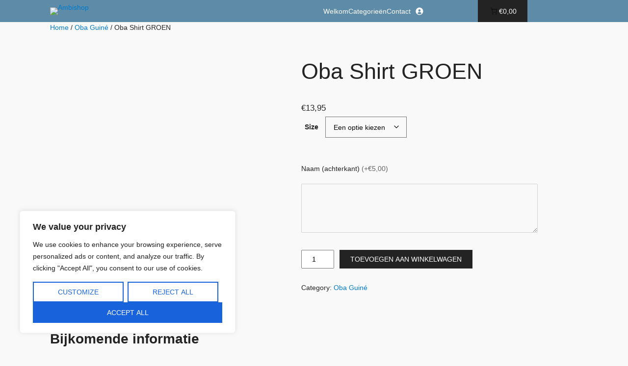

--- FILE ---
content_type: text/css
request_url: https://ambishop.be/wp-content/uploads/elementor/css/post-8083.css?ver=1769130289
body_size: 605
content:
.elementor-kit-8083{--e-global-color-d1d99fd:#F57250;--e-global-color-c471f37:#50B0F5;--e-global-color-5950669:#808080;--e-global-color-b8d1d84:#232323;--e-global-color-1d7979f:#F7F7F7;--e-global-color-dc3f30f:#FFFFFF;--e-global-color-f23edc6:#000000;--e-global-typography-86a5954-font-family:"Poppins";--e-global-typography-86a5954-font-size:70px;--e-global-typography-86a5954-font-weight:500;--e-global-typography-86a5954-text-transform:none;--e-global-typography-86a5954-font-style:normal;--e-global-typography-86a5954-text-decoration:none;--e-global-typography-86a5954-line-height:1.2em;--e-global-typography-6069114-font-family:"Poppins";--e-global-typography-6069114-font-size:25px;--e-global-typography-6069114-font-weight:500;--e-global-typography-6069114-text-transform:none;--e-global-typography-6069114-font-style:normal;--e-global-typography-6069114-text-decoration:none;--e-global-typography-6069114-line-height:1.2em;--e-global-typography-fac0cc3-font-family:"Poppins";--e-global-typography-fac0cc3-font-size:45px;--e-global-typography-fac0cc3-font-weight:500;--e-global-typography-fac0cc3-text-transform:none;--e-global-typography-fac0cc3-font-style:normal;--e-global-typography-fac0cc3-text-decoration:none;--e-global-typography-fac0cc3-line-height:1.2em;--e-global-typography-699f1be-font-family:"Poppins";--e-global-typography-699f1be-font-size:16px;--e-global-typography-699f1be-font-weight:500;--e-global-typography-699f1be-text-transform:none;--e-global-typography-699f1be-font-style:normal;--e-global-typography-699f1be-text-decoration:none;--e-global-typography-699f1be-line-height:1.2em;--e-global-typography-3f9e575-font-family:"Poppins";--e-global-typography-3f9e575-font-size:14px;--e-global-typography-3f9e575-font-weight:500;--e-global-typography-3f9e575-text-transform:uppercase;--e-global-typography-3f9e575-font-style:normal;--e-global-typography-3f9e575-text-decoration:none;--e-global-typography-3f9e575-line-height:1em;--e-global-typography-8ea6c3b-font-family:"Source Sans Pro";--e-global-typography-8ea6c3b-font-size:16px;--e-global-typography-8ea6c3b-font-weight:400;--e-global-typography-8ea6c3b-text-transform:none;--e-global-typography-8ea6c3b-font-style:normal;--e-global-typography-8ea6c3b-text-decoration:none;--e-global-typography-8ea6c3b-line-height:1.6em;--e-global-typography-d8106cd-font-family:"Source Sans Pro";--e-global-typography-d8106cd-font-size:14px;--e-global-typography-d8106cd-font-weight:400;--e-global-typography-d8106cd-text-transform:none;--e-global-typography-d8106cd-font-style:normal;--e-global-typography-d8106cd-text-decoration:none;--e-global-typography-d8106cd-line-height:1.6em;--e-global-typography-15eece8-font-family:"Poppins";--e-global-typography-15eece8-font-size:14px;--e-global-typography-15eece8-font-weight:500;--e-global-typography-15eece8-text-transform:uppercase;--e-global-typography-15eece8-font-style:normal;--e-global-typography-15eece8-text-decoration:none;--e-global-typography-15eece8-line-height:1em;color:var( --e-global-color-b8d1d84 );font-family:var( --e-global-typography-d8106cd-font-family ), Sans-serif;font-size:var( --e-global-typography-d8106cd-font-size );font-weight:var( --e-global-typography-d8106cd-font-weight );text-transform:var( --e-global-typography-d8106cd-text-transform );font-style:var( --e-global-typography-d8106cd-font-style );text-decoration:var( --e-global-typography-d8106cd-text-decoration );line-height:var( --e-global-typography-d8106cd-line-height );}.elementor-kit-8083 button,.elementor-kit-8083 input[type="button"],.elementor-kit-8083 input[type="submit"],.elementor-kit-8083 .elementor-button{background-color:var( --e-global-color-b8d1d84 );font-family:var( --e-global-typography-15eece8-font-family ), Sans-serif;font-size:var( --e-global-typography-15eece8-font-size );font-weight:var( --e-global-typography-15eece8-font-weight );text-transform:var( --e-global-typography-15eece8-text-transform );font-style:var( --e-global-typography-15eece8-font-style );text-decoration:var( --e-global-typography-15eece8-text-decoration );line-height:var( --e-global-typography-15eece8-line-height );color:var( --e-global-color-dc3f30f );border-radius:0px 0px 0px 0px;padding:12px 22px 12px 22px;}.elementor-kit-8083 e-page-transition{background-color:#FFBC7D;}.elementor-kit-8083 p{margin-block-end:0px;}.elementor-kit-8083 h1{color:var( --e-global-color-b8d1d84 );font-family:"Poppins", Sans-serif;font-size:70px;font-weight:500;text-transform:none;font-style:normal;text-decoration:none;line-height:1.2em;}.elementor-kit-8083 h2{color:var( --e-global-color-b8d1d84 );font-family:"Poppins", Sans-serif;font-size:45px;font-weight:500;text-transform:none;font-style:normal;text-decoration:none;line-height:1.2em;}.elementor-kit-8083 h3{color:var( --e-global-color-b8d1d84 );font-family:"Poppins", Sans-serif;font-size:36px;font-weight:500;text-transform:none;font-style:normal;text-decoration:none;line-height:1.2em;}.elementor-kit-8083 h4{color:var( --e-global-color-b8d1d84 );font-family:"Poppins", Sans-serif;font-size:30px;font-weight:500;text-transform:none;font-style:normal;text-decoration:none;line-height:1.2em;}.elementor-kit-8083 h5{color:var( --e-global-color-b8d1d84 );font-family:"Poppins", Sans-serif;font-size:22px;font-weight:500;text-transform:none;font-style:normal;text-decoration:none;line-height:1.2em;}.elementor-kit-8083 h6{color:var( --e-global-color-b8d1d84 );font-family:"Poppins", Sans-serif;font-size:16px;font-weight:500;text-transform:none;font-style:normal;text-decoration:none;line-height:1.2em;}.elementor-section.elementor-section-boxed > .elementor-container{max-width:1140px;}.e-con{--container-max-width:1140px;}.elementor-widget:not(:last-child){margin-block-end:20px;}.elementor-element{--widgets-spacing:20px 20px;--widgets-spacing-row:20px;--widgets-spacing-column:20px;}{}h1.entry-title{display:var(--page-title-display);}@media(max-width:1599px){.elementor-kit-8083{font-size:var( --e-global-typography-d8106cd-font-size );line-height:var( --e-global-typography-d8106cd-line-height );}.elementor-kit-8083 button,.elementor-kit-8083 input[type="button"],.elementor-kit-8083 input[type="submit"],.elementor-kit-8083 .elementor-button{font-size:var( --e-global-typography-15eece8-font-size );line-height:var( --e-global-typography-15eece8-line-height );}}@media(max-width:1279px){.elementor-kit-8083{--e-global-typography-86a5954-font-size:60px;--e-global-typography-6069114-font-size:25px;--e-global-typography-fac0cc3-font-size:40px;--e-global-typography-699f1be-font-size:16px;--e-global-typography-3f9e575-font-size:14px;--e-global-typography-8ea6c3b-font-size:16px;--e-global-typography-d8106cd-font-size:14px;--e-global-typography-15eece8-font-size:14px;font-size:var( --e-global-typography-d8106cd-font-size );line-height:var( --e-global-typography-d8106cd-line-height );}.elementor-kit-8083 h1{font-size:60px;}.elementor-kit-8083 h2{font-size:40px;}.elementor-kit-8083 h3{font-size:30px;}.elementor-kit-8083 h4{font-size:26px;}.elementor-kit-8083 h5{font-size:20px;}.elementor-kit-8083 h6{font-size:16px;}.elementor-kit-8083 button,.elementor-kit-8083 input[type="button"],.elementor-kit-8083 input[type="submit"],.elementor-kit-8083 .elementor-button{font-size:var( --e-global-typography-15eece8-font-size );line-height:var( --e-global-typography-15eece8-line-height );}.elementor-section.elementor-section-boxed > .elementor-container{max-width:1024px;}.e-con{--container-max-width:1024px;}}@media(max-width:767px){.elementor-kit-8083{--e-global-typography-86a5954-font-size:45px;--e-global-typography-6069114-font-size:25px;--e-global-typography-fac0cc3-font-size:34px;--e-global-typography-699f1be-font-size:16px;--e-global-typography-3f9e575-font-size:14px;--e-global-typography-8ea6c3b-font-size:16px;--e-global-typography-d8106cd-font-size:14px;--e-global-typography-15eece8-font-size:14px;font-size:var( --e-global-typography-d8106cd-font-size );line-height:var( --e-global-typography-d8106cd-line-height );}.elementor-kit-8083 h1{font-size:50px;}.elementor-kit-8083 h2{font-size:36px;}.elementor-kit-8083 h3{font-size:28px;}.elementor-kit-8083 h4{font-size:24px;}.elementor-kit-8083 h5{font-size:18px;}.elementor-kit-8083 h6{font-size:16px;}.elementor-kit-8083 button,.elementor-kit-8083 input[type="button"],.elementor-kit-8083 input[type="submit"],.elementor-kit-8083 .elementor-button{font-size:var( --e-global-typography-15eece8-font-size );line-height:var( --e-global-typography-15eece8-line-height );}.elementor-section.elementor-section-boxed > .elementor-container{max-width:767px;}.e-con{--container-max-width:767px;}}

--- FILE ---
content_type: text/css
request_url: https://ambishop.be/wp-content/uploads/elementor/css/post-10266.css?ver=1769130732
body_size: 294
content:
.elementor-10266 .elementor-element.elementor-element-1808818b > .elementor-container > .elementor-column > .elementor-widget-wrap{align-content:center;align-items:center;}.elementor-10266 .elementor-element.elementor-element-1808818b:not(.elementor-motion-effects-element-type-background), .elementor-10266 .elementor-element.elementor-element-1808818b > .elementor-motion-effects-container > .elementor-motion-effects-layer{background-color:#0B0B0B;}.elementor-10266 .elementor-element.elementor-element-1808818b > .elementor-container{max-width:1600px;min-height:0px;}.elementor-10266 .elementor-element.elementor-element-1808818b{transition:background 0.3s, border 0.3s, border-radius 0.3s, box-shadow 0.3s;z-index:99;}.elementor-10266 .elementor-element.elementor-element-1808818b > .elementor-background-overlay{transition:background 0.3s, border-radius 0.3s, opacity 0.3s;}.elementor-10266 .elementor-element.elementor-element-5c3c127d.elementor-column > .elementor-widget-wrap{justify-content:flex-end;}.elementor-10266 .elementor-element.elementor-element-f6e0f53{width:var( --container-widget-width, 46% );max-width:46%;--container-widget-width:46%;--container-widget-flex-grow:0;text-align:center;}.elementor-10266 .elementor-element.elementor-element-f6e0f53 > .elementor-widget-container{margin:0px -76px 0px 105px;}.elementor-10266 .elementor-element.elementor-element-f6e0f53 img{border-style:none;border-radius:-3px -37px -23px -3px;}.elementor-10266 .elementor-element.elementor-element-3ee6958{--divider-style:solid;--subtotal-divider-style:solid;--elementor-remove-from-cart-button:none;--remove-from-cart-button:block;--toggle-button-text-color:#FFFFFF;--toggle-button-icon-color:#FFFFFF;--cart-border-style:none;--cart-footer-layout:1fr 1fr;--products-max-height-sidecart:calc(100vh - 240px);--products-max-height-minicart:calc(100vh - 385px);}.elementor-10266 .elementor-element.elementor-element-3ee6958 .widget_shopping_cart_content{--subtotal-divider-left-width:0;--subtotal-divider-right-width:0;}.elementor-theme-builder-content-area{height:400px;}.elementor-location-header:before, .elementor-location-footer:before{content:"";display:table;clear:both;}@media(max-width:1279px){.elementor-10266 .elementor-element.elementor-element-1808818b{padding:0% 3% 0% 3%;}}@media(max-width:767px){.elementor-10266 .elementor-element.elementor-element-5c3c127d{width:50%;}.elementor-10266 .elementor-element.elementor-element-f6e0f53{width:var( --container-widget-width, 132.237px );max-width:132.237px;--container-widget-width:132.237px;--container-widget-flex-grow:0;text-align:center;}.elementor-10266 .elementor-element.elementor-element-f6e0f53 > .elementor-widget-container{margin:3px 3px 3px 3px;}.elementor-10266 .elementor-element.elementor-element-f6e0f53 img{border-radius:0px 0px 0px 0px;}.elementor-10266 .elementor-element.elementor-element-44fd14e4{width:50%;}}@media(max-width:1279px) and (min-width:768px){.elementor-10266 .elementor-element.elementor-element-5c3c127d{width:35%;}.elementor-10266 .elementor-element.elementor-element-44fd14e4{width:30%;}}

--- FILE ---
content_type: text/css
request_url: https://ambishop.be/wp-content/plugins/nicepage/includes/theme-builder/css/woocommerce.css?ver=8.2.3
body_size: -221
content:
.woocommerce-error, .woocommerce-info, .woocommerce-message {
	padding: 1em 2em 1em 3.5em;
	margin: 0 0 2em;
	position: relative;
	background-color: #f7f6f7;
	color: #515151!important;
	list-style: none outside;
	width: auto;
	word-wrap: break-word;
	text-align: center;
	z-index: 21;
}

.woocommerce-message a.button {
	margin: 0 10px 0 0;
	display: inline-block;
}


--- FILE ---
content_type: application/x-javascript
request_url: https://ambishop.be/wp-content/plugins/nicepage/includes/theme-builder/js/woocommerce.js?ver=8.2.3
body_size: 431
content:
jQuery(document).ready(function($) {
    jQuery(document).on('click', '.u-product .u-btn.u-product-control', function(e) {
        e.preventDefault();
        jQuery(this).parents('.u-product').find('.single_add_to_cart_button').click();
    });
    function changeVariationOptions() {
        var variationForm = jQuery('.variations_form');
        variationForm.on('show_variation', function(event, variation, purchasable) {
            if (variation.sku) {
                jQuery('.u-product-control.u-product-sku').text(variation.sku);
            }
            if (variation.variation_description) {
                var variationDesc = jQuery('.variations_form div.u-product-control.np-variation-desc');
                if (variationDesc.length) {
                    variationDesc.html(variation.variation_description);
                } else {
                    jQuery('.u-product-variations:last').after(jQuery('div.u-product-control.u-text').eq(0).clone().html(variation.variation_description).addClass('np-variation-desc'));
                }
            }
        });
    }
    changeVariationOptions();
    function changePrice() {
        if (jQuery('.woocommerce-variation-price').length) {
            var priceControl = jQuery('.u-product-price:visible');
            if (priceControl.length > 1) {
                priceControl.each(function(index) {
                    if (index === 0) { return; }
                    priceControl[index].remove();
                });
            }
            if (jQuery('.woocommerce-variation-price .price ins').not(':visible').length && jQuery('.woocommerce-variation-price .price del').not(':visible').length) {
                priceControl.find('.u-price').html(jQuery('.woocommerce-variation-price .price ins').not(':visible').html());
                priceControl.find('.u-old-price').html(jQuery('.woocommerce-variation-price .price del').not(':visible').html());
            } else {
                priceControl.html(jQuery('.woocommerce-variation-price .u-product-price').not(':visible').html());
            }
        }
    }
    jQuery(document).on('show_variation', '.single_variation_wrap', function(event, variation) {
        changePrice();
    });
    jQuery(document).on('change', '.u-product-variant select', function() {
        setTimeout(changePrice, 100);
    });
    function changeQuantity() {
        var quantityWoocommerceInput = jQuery('input[name="quantity"]')
        if (quantityWoocommerceInput.length) {
            quantityWoocommerceInput.val(jQuery(this).find('.u-input').val());
        }
    }
    jQuery(document).on('change', '.u-quantity-input', changeQuantity);

    jQuery('[data-products-datasource="cms"] .u-select-sorting').change(function() {
        let selectedOption = $(this).children("option:selected").val();
        let url = new URL(window.location.href);
        let params = new URLSearchParams(url.search);
        params.delete('sorting');
        params.append('sorting', selectedOption);
        url.search = params.toString();
        let newUrl = url.toString();
        if (newUrl) {
            window.location.href = newUrl;
        }
    });
    jQuery('.u-select-categories').change(function() {
        var categoriesFilterUrl = jQuery(this).children("option:selected").val();
        if (categoriesFilterUrl) {
            document.location.href = categoriesFilterUrl;
        }
    });
});